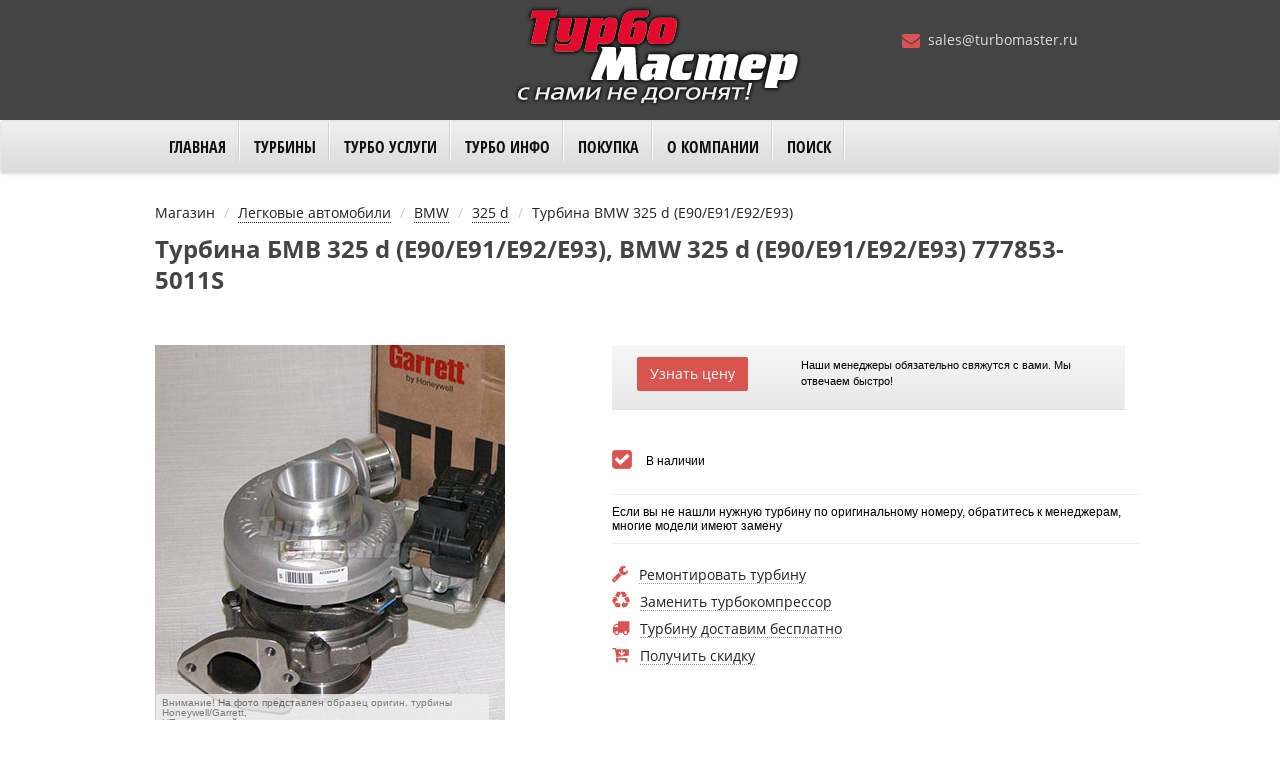

--- FILE ---
content_type: text/html; charset=UTF-8
request_url: https://turbomaster.ru/goods/bmw/325_d/777853-5011S
body_size: 6160
content:
<!DOCTYPE html>
<html lang="ru">
<head>
    <meta charset="utf-8"/>
    <meta name="viewport" content="width=device-width, initial-scale=1">
    <meta name="csrf-param" content="_csrf">
    <meta name="csrf-token" content="koRSTN4WAc-mXNnaVWQJpRAQeAWKivjCAOjNOSDC2Jrb5T8Nsltqt_M1ro8fAVDiKEQocd_pp_M1nvV2ZqiL9Q==">
    <link href="/css/style.min.css" rel="stylesheet">
    <title>Турбина БМВ 325 d (E90/E91/E92/E93), BMW 325 d (E90/E91/E92/E93) 777853-5011S</title>
    <meta name="description" content="Турбина BMW 325 d (E90/E91/E92/E93) код 777853-5011S в наличии на складе в Москве и под заказ. Оперативная доставка во все регионы России!">
<meta name="keywords" content="Турбина BMW 325 d (E90/E91/E92/E93), БМВ 325 d, Honeywell/Garrett, 1657799759, 777853-5011S, 777853-5006S, 777853-0011, 777853-0006, 777853-0013, N57D30, 777853-5011S, BMW 325 d, BMW, 325 d, турбина, турбокомпрессор">
<link href="https://turbomaster.ru/goods/bmw/325_d/777853-5011S" rel="canonical">    <link rel="shortcut icon" href="/favicon.ico" type="image/x-icon">
    <link rel="icon" href="/favicon.ico" type="image/x-icon">
</head>
<body>
<header>
    <div class="container">
        <div class="row" style="position: relative;">
            <div class="col-md-4">&nbsp;
            </div>
            <div class="col-md-4 numbers">
                <div id="logo"><a href="/"><img src="/images/logo-2.png" alt="logo" title="Интернет-магазин Турбомастер.ру - продажа турбин для любых автомобилей"></a></div>
            </div>
            <div class="col-md-4" id="about">
                <br>
                <ul class="numbers">
                    <li><span class="icon"><i class="fa fa-envelope"></i></span><a href="mailto:sales@turbomaster.ru" class="email middle">sales@turbomaster.ru</a></li>
                </ul>
            </div>
        </div>
    </div>
</header>
<nav class="navbar navbar-default topmenu">
    <div class="container">
        <div class="row">
            <!-- Brand and toggle get grouped for better mobile display -->
            <div class="navbar-header">
                <button type="button" class="navbar-toggle" style="background: #f0f0f0;" data-toggle="collapse" data-target="#navbar-collapse-1">
                    <span class="icon-bar"></span>
                    <span class="icon-bar"></span>
                    <span class="icon-bar"></span>
                </button>
                <a class="navbar-brand visible-xs" href="/" style="padding: 4px 12px 0 10px;">
                    <img class="img-logo-mini" src="/images/logo-red.png" alt="logo" role="banner">
                </a>
                <div class="media-sm-phone visible-xs">
                    <div><span class="icon"><i class="fa fa-phone-square"></i></span> +7 (499) 495-46-78</div>
                    <div><span class="icon"><i class="fa fa-whatsapp"></i></span> +7 (963) 777-09-49</div>
                </div>
            </div>
            <!-- Collect the nav links, forms, and other content for toggling -->
            <div class="collapse navbar-collapse" id="navbar-collapse-1">
                <ul class="nav navbar-nav">
                    <li><a href="/">Главная</a></li>
                    <li class="dropdown">
                        <a href="#" class="dropdown-toggle" data-toggle="dropdown" role="button" aria-expanded="false">Турбины <span class="caret"></span></a>
                        <ul class="dropdown-menu extended" role="menu">
                            <li class="container menu-catalog">
                                <ul class="col-md-4 divider-v">
                                    <li class="h4">По применению:</li>
                                    <li class="fa-hover"><a href="/turboshop/passenger"><i class="fa fa-car"></i>Турбины для легковых автомобилей</a></li>
                                    <li class="fa-hover"><a href="/turboshop/trucks"><i class="fa fa-truck"></i>Турбины для грузовиков и спецтехники</a></li>
                                    <li class="fa-hover"><a href="/turboshop/tuning"><i class="fa fa-dashboard"></i>Турбины для тюнинга</a></li>
                                    <li class="fa-hover"><a href="/turboshop/refurbish"><i class="fa fa-recycle"></i>Турбины восстановленные</a></li>
                                    <li class="fa-hover"><a href="/turboshop/ship"><i class="fa fa-ship"></i>Турбины судовые</a></li>
                                    <li class="fa-hover"><a href="/article/turbokit"><i class="fa fa-plug"></i>Турбо кит Нива Шевроле</a></li>
                                </ul>
                                <ul class="col-md-4 divider-v">
                                    <li class="h4">По марке:</li>
                                    <li><a href="/turboshop/manufacturers/honeywell_garrett">Турбины Garrett</a></li>
                                    <li><a href="/turboshop/manufacturers/borgwarner_schwitzer_kkk">Турбины KKK</a></li>
                                    <li><a href="/turboshop/manufacturers/mitsubishi_mhi">Турбины MHI</a></li>
                                    <li><a href="/turboshop/manufacturers/ihi">Турбины IHI</a></li>
                                    <li><a href="/turboshop/manufacturers/cummins_holset">Турбины Holset</a></li>
                                    <li><a href="/turboshop/manufacturers/jrone">Турбины Jrone</a></li>
                                </ul>
                                <ul class="col-md-4">
                                    <li class="h4">Запчасти турбин:</li>
                                    <li><a href="/turboshop/sparepart/cartridge">Картриджи</a></li>
                                    <li><a href="/turboshop/sparepart/actuator">Актуаторы</a></li>
                                    <li><a href="/turboshop/sparepart/casing">Корпуса</a></li>
                                </ul>
                            </li>
                        </ul>
                    </li>
                    <li class="dropdown"><a href="#" class="dropdown-toggle" data-toggle="dropdown" role="button" aria-expanded="false">Турбо Услуги <span class="caret"></span></a>
                        <ul class="dropdown-menu" role="menu">
                            <li><a href="/turboservice">Замена турбины</a></li>
                            <li><a href="/turborepair">Ремонт турбины</a></li>
                            <li><a href="/diagnostics">Диагностика турбины</a></li>
                            <li><a href="/expertise">Экспертиза турбины</a></li>
                        </ul>
                    </li>
                    <li class="dropdown">
                        <a href="#" class="dropdown-toggle" data-toggle="dropdown" role="button" aria-expanded="false">Турбо Инфо <span class="caret"></span></a>
                        <ul class="dropdown-menu" role="menu">
                            <li><a href="/articles/bulletins-turboservice">Бюллетени Турбо Сервиса</a></li>
                            <li><a href="/articles/rules">Монтаж турбины</a></li>
                            <li><a href="/articles/about-turbo">О турбонаддуве</a></li>
                            <li><a href="/articles/why">«Почему?...Почему?...»</a></li>
                            <li><a href="/articles/malfunction">Причины отказов</a></li>
                            <li><a href="/articles/manufacturer">Производители турбин</a></li>
                            <li><a href="/articles/technology">Современные турботехнологии</a></li>
                            <li><a href="/articles/reference-materials">Справочные материалы</a></li>
                            <li><a href="/articles/operation">Эксплуатация турбин</a></li>
                        </ul>
                    </li>
                    <li class="dropdown">
                        <a href="#" class="dropdown-toggle" data-toggle="dropdown" role="button" aria-expanded="false">Покупка <span class="caret"></span></a>
                        <ul class="dropdown-menu" role="menu">
                            <li><a href="/payment">Оплата</a></li>
                            <li><a href="/delivery">Доставка</a></li>
                            <li><a href="/warranty">Гарантия</a></li>
                            <li><a href="/feedback">Отзывы</a></li>
                            <li><a href="/quality-turbines">Сертификаты турбин</a></li>
                            <li><a href="/sales-map">Карта продаж</a></li>
                        </ul>
                    </li>
                    <li class="dropdown">
                        <a href="#" class="dropdown-toggle" data-toggle="dropdown" role="button" aria-expanded="false">О компании <span class="caret"></span></a>
                        <ul class="dropdown-menu" role="menu">
                            <li><a href="/about">Проект ТурбоМастер</a></li>
<!--                            <li>--><!--</li>-->
                            <li><a href="/vacancy">Вакансии</a></li>
                            <li><a href="/wholesale">Сотрудничество</a></li>
                            <li><a href="/photogallery">Фотогалерея</a></li>
                            <li><a href="/partners">Наши партнеры</a></li>
                            <li><a href="/articles/news">Новости</a></li>
                        </ul>
                    </li>
                    <li><a href="/search">Поиск</a></li>
                </ul>
            </div>
        </div>
    </div>
</nav>
    
<main>
    <div class="container page-style product-item">
    <div id="breadcrumbs">
        <ul class="breadcrumb"><li class="active">Магазин</li>
<li><a href="/turboshop/passenger">Легковые автомобили</a></li>
<li><a href="/turboshop/passenger/bmw">BMW</a></li>
<li><a href="/turboshop/passenger/bmw/325_d">325 d</a></li>
<li class="active">Турбина BMW 325 d (E90/E91/E92/E93)</li>
</ul>    </div>

    <h1>Турбина БМВ 325 d (E90/E91/E92/E93), BMW 325 d (E90/E91/E92/E93) 777853-5011S</h1>
    
    <!-- product top area -->
    <div class="row top-box">
        <div class="col-md-5 col-xs-12">
            <div class="row product-pictures">
    
    <div class="col-sm-12 main">
        <img src="/photo/product/default/midi/honeywell_garrett.jpg" alt="Образец оригинальной турбины"><div class="sample">Внимание! На фото представлен образец оригин. турбины Honeywell/Garrett, <br>НЕ идентичный данному товару</div>    </div>

</div>

        </div>

        <div class="col-md-7 col-xs-12 info-box">
            <div class="row box-gradient">
                                <div class="col-md-4 col-xs-6">
                        <a href="/question/form" rel="nofollow" class="question-add button" data-type="2" data-product="7206">Узнать цену</a>
                    </div>
                    <div class="col-md-8 col-xs-6">
                        <div style="font: 11px/16px Arial,sans-serif;">Наши менеджеры обязательно свяжутся с вами. Мы отвечаем быстро!
                        </div>
                    </div>

                        </div>
            
            <div class="row hidden-xs">
                <div class="checkbox">
                    <span class="icon"></span>
                    <span class="lbl">В наличии</span>
                </div>
                <hr class="separator" style="margin: 20px 0 10px 0;">
                <div style="font: 12px/14px Arial,sans-serif;">
                    <p>Если вы не нашли нужную турбину по оригинальному номеру, обратитесь к менеджерам, многие модели имеют замену</p>
                <hr class="separator" style="margin: 10px 0 20px 0;">
                </div>
            </div>

                        <div class="row product-links">
                <div><i class="fa fa-wrench"></i><a href="/turborepair">Ремонтировать турбину</a></div>
                <div><i class="fa fa-recycle"></i><a href="/turboservice">Заменить турбокомпрессор</a></div>
                <div><i class="fa fa-truck"></i><a href="/delivery">Турбину доставим бесплатно</a></div>
                <div><i class="fa fa-cart-arrow-down"></i><a href="/feedback">Получить скидку</a></div>
            </div>
            
        </div>
    </div>

    <!-- product bottom area -->
    <div class="row" style="margin-top: 40px;">
        <div class="col-xs-12">
            <ul class="nav-tabs" role="tablist">
                <li role="presentation" class="active"><a href="#pane-attributes">Характеристики</a></li>
                                                <!--                <li role="presentation"><a href="#pane-opinions">Отзывы</a></li>-->
                <li role="presentation"><a href="/question/form" rel="nofollow" class="question-add" data-type="1" data-product="7206">Вопрос о товаре</a></li>
            </ul>

            <div class="tab-content">
                <div id="pane-attributes" class="tab-pane fade active in">
                    <div class="product-item-attrs">
    <div id="attrs-place">
        <table class="attr-list">
            <tr>
                <th style="width: 24%;"></th>
                <th></th>
            </tr>
            <tr>
                <td>модель</td>
                <td>BMW 325 d</td>
            </tr>
            <tr>
                <td>двигатель</td>
                <td>N57D30</td>
            </tr>
            <tr>
                <td>объём</td>
                <td>2993 cm<sup>3</sup></td>
            </tr>
            <tr>
                <td>мощность</td>
                <td>204 л.с.</td>
            </tr>
                            <tr>
                    <td>годы выпуска</td>
                    <td>с 03.2010</td>
                </tr>
                        <tr>
                <td>артикул</td>
                <td><a class="link-black-dotted" href="/turboshop/partnumber/777853-5011S">777853-5011S</a></td>
            </tr>
            <tr>
                <td>для замены</td>
                <td style="white-space: normal !important;">1657799759, 777853-5011S, 777853-5006S, 777853-0011, 777853-0006, 777853-0013</td>
            </tr>
            <tr>
                <td>состояние</td>
                <td>новая</td>
            </tr>
            <tr>
                <td>производитель</td>
                <td>Honeywell/Garrett</td>
            </tr>
            <tr>
                <td>гарантия</td>
                <td class="warranty">12 мес</td>
            </tr>
        </table>
    </div>
</div>
                </div>

                                                                <div id="pane-opinions" class="tab-pane fade">
                    <div style="margin: 0 60px 40px 20px;">
    <a class="event-switch link-dotted" href="#"
       data-target="#product-opinion-form">Оставьте свой отзыв о товаре</a>

    <div id="product-opinion-form"
         style="display: none; margin: 20px 0 20px -10px; padding-bottom: 20px; border-bottom: 1px solid #333;">

        <form id="w0" action="/product-opinion/create" method="post">
            <input type="hidden" name="_csrf" value="koRSTN4WAc-mXNnaVWQJpRAQeAWKivjCAOjNOSDC2Jrb5T8Nsltqt_M1ro8fAVDiKEQocd_pp_M1nvV2ZqiL9Q==" />
            <div class="row">
                <div class="col-md-7">
                    <div class="form-group">
                        <input class="form-control" name="ProductOpinion[author]" required  placeholder="Имя*" type="text">
                    </div>
                    <div class="form-group">
                        <input class="form-control" placeholder="Город" name="ProductOpinion[region]" type="text">
                    </div>
                    <div class="form-group">
                        <textarea class="form-control" placeholder="Достоинства" name="ProductOpinion[pro]" style="height: 50px;"></textarea>
                    </div>
                    <div class="form-group">
                        <textarea class="form-control" name="ProductOpinion[contra]" placeholder="Недостатки" style="height: 50px;"></textarea>
                    </div>
                    <div class="form-group ">
                        <textarea class="form-control" name="ProductOpinion[content]" placeholder="Отзыв*" style="height: 120px;" required></textarea>
                    </div>
                    <input name="ProductOpinion[partnumber]" value="777853-5011S" type="hidden">
                </div>
            </div>
            <div class="row" style="margin: 20px 0 0 10px;">
                <button type="submit" class="button-eco pink lg"><span>Сохранить</span></button>
            </div>
        </form>
    </div>
</div>

                    <div class="product-opinion-list">
    </div>
                </div>
            </div>
        </div>
    </div>

        <div id="visited" data-id="7206"></div>
</div>




</main>
<footer>
    <div class="footer-wrap">
        <div class="overlay-grid-dark">
            <div class="container">
                <div class="row">
                    <div class="col-md-5">
                        <div class="subtitle">Топ турбин для легковых:</div>
                        <div class="tag-cloud" style="margin-right: 20px;">
                            <a href="/article/turbokit" title="Нива">Нива</a>
                            <a href="/turboshop/passenger/bmw" title="БМВ">БМВ</a>
                            <a href="/turboshop/passenger/audi" title="Ауди">Ауди</a>
                            <a href="/turboshop/passenger/chevrolet" title="Шевроле">Шевроле</a>
                            <a href="/turboshop/passenger/ford" title="Форд">Форд</a>
                            <a href="/turboshop/passenger/hyundai" title="Хендай">Хендай</a>
                            <a href="/turboshop/passenger/kia" title="КИА">КИА</a>
                            <a href="/turboshop/passenger/land_rover" title="Лэнд Ровер">Лэнд Ровер</a>
                            <a href="/turboshop/passenger/mazda" title="Мазда">Мазда</a>
                            <a href="/turboshop/passenger/mercedes" title="Мерседес">Мерседес</a>
                            <a href="/turboshop/passenger/mitsubishi" title="Мицубиши">Мицубиши</a>
                            <a href="/turboshop/passenger/nissan" title="Ниссан">Ниссан</a>
                            <a href="/turboshop/passenger/opel" title="Опель">Опель</a>
                            <a href="/turboshop/passenger/peugeot" title="Пежо">Пежо</a>
                            <a href="/turboshop/passenger/renault" title="Рено">Рено</a>
                            <a href="/turboshop/passenger/citroen" title="Ситроен">Ситроен</a>
                            <a href="/turboshop/passenger/saab" title="Сааб">Сааб</a>
                            <a href="/turboshop/passenger/skoda" title="Шкода">Шкода</a>
                            <a href="/turboshop/passenger/subaru" title="Субару">Субару</a>
                            <a href="/turboshop/passenger/toyota" title="Тойота">Тойота</a>
                            <a href="/turboshop/passenger/volkswagen" title="Фольксваген">Фольксваген</a>
                            <a href="/turboshop/passenger/volvo" title="Вольво">Вольво</a>
                        </div>
                    </div>
                    <div class="col-md-4">
                        <div class="subtitle">Топ турбин для грузовых:</div>
                        <div class="tag-cloud" style="margin-right: 20px;">
                            <a href="/turboshop/trucks/cummins" title="Камминс">Камминс</a>
                            <a href="/turboshop/trucks/daf" title="ДАФ">ДАФ</a>
                            <a href="/turboshop/trucks/detroit_diesel" title="Детройт Дизель">Детройт Дизель</a>
                            <a href="/turboshop/trucks/deutz" title="Дойц ">Дойц</a>
                            <a href="/turboshop/trucks/iveco" title="Ивеко">Ивеко</a>
                            <a href="/turboshop/trucks/komatsu" title="Комацу">Комацу</a>
                            <a href="/turboshop/trucks/man" title="Ман">Ман</a>
                            <a href="/turboshop/trucks/mercedes" title="Мерседес">Мерседес</a>
                            <a href="/turboshop/trucks/scania" title="Сканиа">Сканиа</a>
                        </div>

                    </div>
                    <div class="col-md-3">
                        <div class="subtitle">О компании:</div>
                        <p><span class="bold"><a href="mailto:sales@turbomaster.ru">sales@turbomaster.ru</a></span></p>
                        <p>"ТурбоМастер" © 2026</p>
                    </div>
                </div>
            </div>
        </div>
        <div style="position: absolute; bottom: 4px; left: 120px;">
            <script>document.write("<a href='https://www.liveinternet.ru/click' "+"target=_blank><img src='//counter.yadro.ru/hit?t45.3;r"+escape(document.referrer)+((typeof(screen)=="undefined")?"":";s"+screen.width+"*"+screen.height+"*"+(screen.colorDepth?screen.colorDepth:screen.pixelDepth))+";u"+escape(document.URL)+";"+Math.random()+"' alt='' title='LiveInternet' "+"border='0' width='20' height='20'><\/a>")</script>
        </div>
    </div>
</footer>
<script src="/js/jquery-3.2.1.min.js"></script>
<script src="/js/script.min.js"></script>
<!-- Yandex.Metrika counter -->
<script> (function (d, w, c) { (w[c] = w[c] || []).push(function() { try { w.yaCounter27743625 = new Ya.Metrika({ id:27743625, clickmap:true, trackLinks:true, accurateTrackBounce:true, webvisor:true }); } catch(e) { } }); var n = d.getElementsByTagName("script")[0], s = d.createElement("script"), f = function () { n.parentNode.insertBefore(s, n); }; s.type = "text/javascript"; s.async = true; s.src = "https://mc.yandex.ru/metrika/watch.js"; if (w.opera == "[object Opera]") { d.addEventListener("DOMContentLoaded", f, false); } else { f(); } })(document, window, "yandex_metrika_callbacks");</script>
<noscript><div><img src="https://mc.yandex.ru/watch/27743625" style="position:absolute; left:-9999px;" alt="" /></div></noscript>

<!-- Global site tag (gtag.js) - Google Analytics -->
<!--<script async src="https://www.googletagmanager.com/gtag/js?id=UA-107993820-1"></script>-->
<!--<script>window.dataLayer = window.dataLayer || [];function gtag(){dataLayer.push(arguments);}gtag('js', new Date());gtag('config', 'UA-107993820-1');</script>-->

<!-- Top100 Counter -->
<script>(function (w, d, c) {(w[c] = w[c] || []).push(function() {var options = {project: 4418642};try {w.top100Counter = new top100(options);} catch(e) {}});var n = d.getElementsByTagName("script")[0],s = d.createElement("script"),f = function () { n.parentNode.insertBefore(s, n); };s.type = "text/javascript";s.async = true;s.src =(d.location.protocol == "https:" ? "https:" : "https:") + "//st.top100.ru/top100/top100.js";if (w.opera == "[object Opera]") {d.addEventListener("DOMContentLoaded", f, false);} else { f(); }})(window, document, "_top100q");</script>
</body>
</html>
